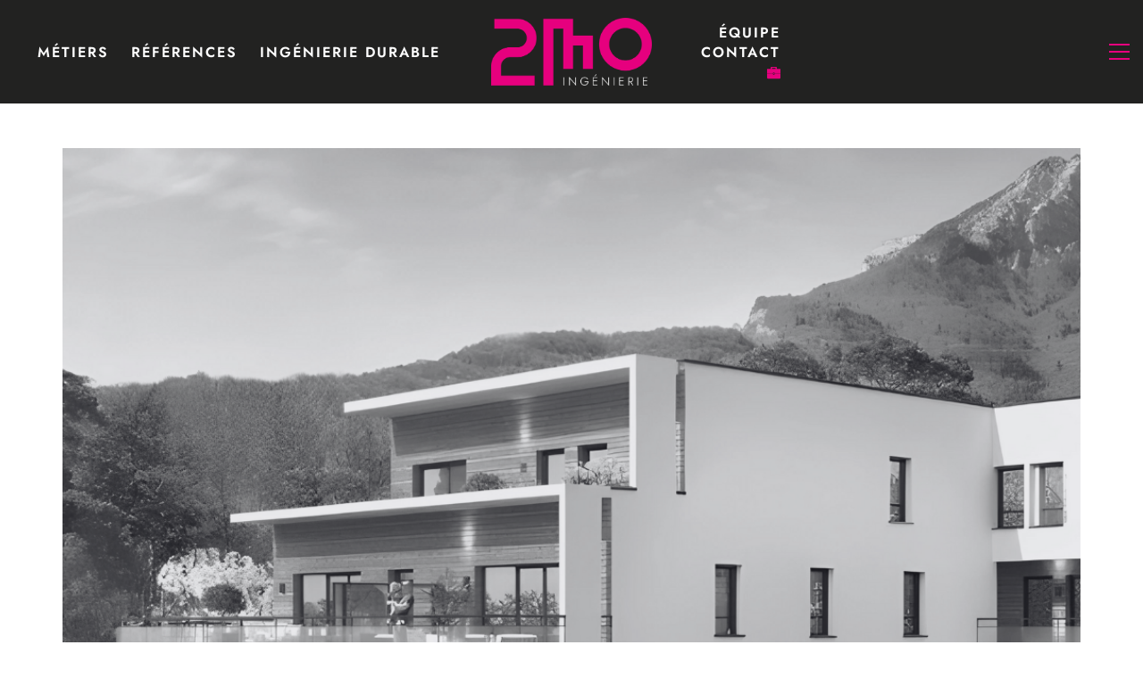

--- FILE ---
content_type: text/html; charset=UTF-8
request_url: https://2mo.tech/panoramik/
body_size: 10260
content:
<!DOCTYPE html><html class="no-js" lang="fr-FR" prefix="og: https://ogp.me/ns#"><head><meta http-equiv="Content-Type" content="text/html; charset=UTF-8"><meta name="viewport" content="width=device-width, initial-scale=1.0"><link rel="apple-touch-icon" sizes="180x180" href="/favicons/apple-touch-icon.png?v=2"><link rel="icon" type="image/png" sizes="32x32" href="/favicons/favicon-32x32.png?v=2"><link rel="icon" type="image/png" sizes="16x16" href="/favicons/favicon-16x16.png?v=2"><link rel="manifest" href="/favicons/site.webmanifest?v=2"><link rel="mask-icon" href="/favicons/safari-pinned-tab.svg?v=2" color="#222221"><link rel="shortcut icon" href="/favicons/favicon.ico?v=2"><meta name="msapplication-TileColor" content="#222221"><meta name="msapplication-TileImage" content="/favicons/mstile-144x144.png?v=2"><meta name="msapplication-config" content="/favicons/browserconfig.xml?v=2"><meta name="theme-color" content="#ffffff"><link rel="preload" href="https://2mo.tech/wp-content/uploads/2022/04/Jost-SemiBold.woff2" as="font" type="font/woff2" crossorigin><link rel="preload" href="https://2mo.tech/wp-content/uploads/2022/04/Jost-SemiBold.woff" as="font" type="font/woff" crossorigin><link rel="preload" href="https://2mo.tech/wp-content/uploads/2022/04/Jost-SemiBold.ttf" as="font" type="font/ttf" crossorigin><link rel="preload" href="https://2mo.tech/wp-content/uploads/2022/04/Jost-SemiBold.svg" as="font" type="image/svg+xml" crossorigin><link rel="preload" href="https://2mo.tech/wp-content/uploads/2022/04/Jost-SemiBold.eot" as="font" type="application/vnd.ms-fontobject" crossorigin><link rel="preload" href="https://2mo.tech/wp-content/uploads/2022/04/Jost-Light.woff2" as="font" type="font/woff2" crossorigin><link rel="preload" href="https://2mo.tech/wp-content/uploads/2022/04/Jost-Light.woff" as="font" type="font/woff" crossorigin><link rel="preload" href="https://2mo.tech/wp-content/uploads/2022/04/Jost-Light.ttf" as="font" type="font/ttf" crossorigin><link rel="preload" href="https://2mo.tech/wp-content/uploads/2022/04/Jost-Light.svg" as="font" type="image/svg+xml" crossorigin><link rel="preload" href="https://2mo.tech/wp-content/uploads/2022/04/Jost-Light.eot" as="font" type="application/vnd.ms-fontobject" crossorigin><link rel="preload" href="https://2mo.tech/wp-content/uploads/2022/04/Righteous-Regular.woff2" as="font" type="font/woff2" crossorigin><link rel="preload" href="https://2mo.tech/wp-content/uploads/2022/04/Righteous-Regular.woff" as="font" type="font/woff" crossorigin><link rel="preload" href="https://2mo.tech/wp-content/uploads/2022/04/Righteous-Regular.ttf" as="font" type="font/ttf" crossorigin><link rel="preload" href="https://2mo.tech/wp-content/uploads/2022/04/Righteous-Regular-1.svg" as="font" type="image/svg+xml" crossorigin><link rel="preload" href="https://2mo.tech/wp-content/uploads/2022/04/Righteous-Regular.eot" as="font" type="application/vnd.ms-fontobject" crossorigin><link media="all" href="https://2mo.tech/wp-content/cache/autoptimize/css/autoptimize_bf562ed75f4882bcb24ea66123eca09d.css" rel="stylesheet"><title>PANORAMIK - SEYSSINS - 2MO ingénierie</title><meta name="description" content="Construction de 40 logements collectifs à Seyssins (chaufferie collective bois, VMC hygroréglable B inversée, logement connecté)."/><meta name="robots" content="follow, index, max-snippet:-1, max-video-preview:-1, max-image-preview:large"/><link rel="canonical" href="https://2mo.tech/panoramik/" /><meta property="og:locale" content="fr_FR" /><meta property="og:type" content="article" /><meta property="og:title" content="PANORAMIK - SEYSSINS - 2MO ingénierie" /><meta property="og:description" content="Construction de 40 logements collectifs à Seyssins (chaufferie collective bois, VMC hygroréglable B inversée, logement connecté)." /><meta property="og:url" content="https://2mo.tech/panoramik/" /><meta property="og:site_name" content="2MO ingénierie" /><meta property="article:section" content="logements collectifs" /><meta property="og:updated_time" content="2025-07-28T10:16:19+02:00" /><meta property="og:image" content="https://2mo.tech/wp-content/uploads/2022/06/SEYSSINS.png" /><meta property="og:image:secure_url" content="https://2mo.tech/wp-content/uploads/2022/06/SEYSSINS.png" /><meta property="og:image:width" content="1080" /><meta property="og:image:height" content="1080" /><meta property="og:image:alt" content="PANORAMIK &#8211; SEYSSINS" /><meta property="og:image:type" content="image/png" /><meta property="article:published_time" content="2022-06-26T23:03:16+02:00" /><meta property="article:modified_time" content="2025-07-28T10:16:19+02:00" /><meta name="twitter:card" content="summary_large_image" /><meta name="twitter:title" content="PANORAMIK - SEYSSINS - 2MO ingénierie" /><meta name="twitter:description" content="Construction de 40 logements collectifs à Seyssins (chaufferie collective bois, VMC hygroréglable B inversée, logement connecté)." /><meta name="twitter:image" content="https://2mo.tech/wp-content/uploads/2022/06/SEYSSINS.png" /><meta name="twitter:label1" content="Écrit par" /><meta name="twitter:data1" content="Yann Mounier" /><meta name="twitter:label2" content="Temps de lecture" /><meta name="twitter:data2" content="Moins d’une minute" /> <script type="application/ld+json" class="rank-math-schema">{"@context":"https://schema.org","@graph":[{"@type":["HomeAndConstructionBusiness","Organization"],"@id":"https://2mo.tech/#organization","name":"2MO ing\u00e9nierie","url":"https://2mo.tech","sameAs":["https://www.linkedin.com/company/2mo-ingnierie","https://www.linkedin.com/company/77074338/"],"logo":{"@type":"ImageObject","@id":"https://2mo.tech/#logo","url":"https://2mo.tech/wp-content/uploads/2022/04/2MO-share.jpg","contentUrl":"https://2mo.tech/wp-content/uploads/2022/04/2MO-share.jpg","caption":"2MO ing\u00e9nierie","inLanguage":"fr-FR","width":"2000","height":"1334"},"openingHours":["Monday,Tuesday,Wednesday,Thursday,Friday,Saturday,Sunday 09:00-17:00"],"image":{"@id":"https://2mo.tech/#logo"}},{"@type":"WebSite","@id":"https://2mo.tech/#website","url":"https://2mo.tech","name":"2MO ing\u00e9nierie","alternateName":"2MO","publisher":{"@id":"https://2mo.tech/#organization"},"inLanguage":"fr-FR"},{"@type":"ImageObject","@id":"https://2mo.tech/wp-content/uploads/2022/06/SEYSSINS.png","url":"https://2mo.tech/wp-content/uploads/2022/06/SEYSSINS.png","width":"1080","height":"1080","inLanguage":"fr-FR"},{"@type":"BreadcrumbList","@id":"https://2mo.tech/panoramik/#breadcrumb","itemListElement":[{"@type":"ListItem","position":"1","item":{"@id":"https://2mo.tech","name":"Accueil"}},{"@type":"ListItem","position":"2","item":{"@id":"https://2mo.tech/panoramik/","name":"PANORAMIK &#8211; SEYSSINS"}}]},{"@type":"WebPage","@id":"https://2mo.tech/panoramik/#webpage","url":"https://2mo.tech/panoramik/","name":"PANORAMIK - SEYSSINS - 2MO ing\u00e9nierie","datePublished":"2022-06-26T23:03:16+02:00","dateModified":"2025-07-28T10:16:19+02:00","isPartOf":{"@id":"https://2mo.tech/#website"},"primaryImageOfPage":{"@id":"https://2mo.tech/wp-content/uploads/2022/06/SEYSSINS.png"},"inLanguage":"fr-FR","breadcrumb":{"@id":"https://2mo.tech/panoramik/#breadcrumb"}},{"@type":"Person","@id":"https://2mo.tech/panoramik/#author","name":"Yann Mounier","image":{"@type":"ImageObject","@id":"https://secure.gravatar.com/avatar/afb083f861cb0e33c53c6fe29bac84a6e22d5de84e3f07755d9cfb8513331023?s=96&amp;d=mm&amp;r=g","url":"https://secure.gravatar.com/avatar/afb083f861cb0e33c53c6fe29bac84a6e22d5de84e3f07755d9cfb8513331023?s=96&amp;d=mm&amp;r=g","caption":"Yann Mounier","inLanguage":"fr-FR"},"worksFor":{"@id":"https://2mo.tech/#organization"}},{"@type":"BlogPosting","headline":"PANORAMIK - SEYSSINS - 2MO ing\u00e9nierie","datePublished":"2022-06-26T23:03:16+02:00","dateModified":"2025-07-28T10:16:19+02:00","author":{"@id":"https://2mo.tech/panoramik/#author","name":"Yann Mounier"},"publisher":{"@id":"https://2mo.tech/#organization"},"description":"Construction de 40 logements collectifs \u00e0 Seyssins (chaufferie collective bois, VMC hygror\u00e9glable B invers\u00e9e, logement connect\u00e9).","name":"PANORAMIK - SEYSSINS - 2MO ing\u00e9nierie","@id":"https://2mo.tech/panoramik/#richSnippet","isPartOf":{"@id":"https://2mo.tech/panoramik/#webpage"},"image":{"@id":"https://2mo.tech/wp-content/uploads/2022/06/SEYSSINS.png"},"inLanguage":"fr-FR","mainEntityOfPage":{"@id":"https://2mo.tech/panoramik/#webpage"}}]}</script> <link rel="alternate" type="application/rss+xml" title="2MO ingénierie &raquo; Flux" href="https://2mo.tech/feed/" /><link rel="alternate" type="application/rss+xml" title="2MO ingénierie &raquo; Flux des commentaires" href="https://2mo.tech/comments/feed/" /><link rel="alternate" title="oEmbed (JSON)" type="application/json+oembed" href="https://2mo.tech/wp-json/oembed/1.0/embed?url=https%3A%2F%2F2mo.tech%2Fpanoramik%2F" /><link rel="alternate" title="oEmbed (XML)" type="text/xml+oembed" href="https://2mo.tech/wp-json/oembed/1.0/embed?url=https%3A%2F%2F2mo.tech%2Fpanoramik%2F&#038;format=xml" /><style id='wp-img-auto-sizes-contain-inline-css'>img:is([sizes=auto i],[sizes^="auto," i]){contain-intrinsic-size:3000px 1500px}</style><style id='classic-theme-styles-inline-css'>/*! This file is auto-generated */
.wp-block-button__link{color:#fff;background-color:#32373c;border-radius:9999px;box-shadow:none;text-decoration:none;padding:calc(.667em + 2px) calc(1.333em + 2px);font-size:1.125em}.wp-block-file__button{background:#32373c;color:#fff;text-decoration:none}</style> <script type="text/javascript">var ajaxurl = ajaxurl || 'https://2mo.tech/wp-admin/admin-ajax.php';</script> <style data-font-appearance-settings>h1,.h1,.section-title h1{font-size:38px;line-height:40px;letter-spacing:1px;text-transform:uppercase}@media screen and (max-width:768px){h1,.h1,.section-title h1{font-size:35px}}h2,.h2,.single-post .post-comments--section-title h2,.section-title h2{font-size:28px;line-height:32px;letter-spacing:1px}@media screen and (max-width:768px){h2,.h2,.single-post .post-comments--section-title h2,.section-title h2{font-size:25px}}@media screen and (max-width:992px){h2,.h2,.single-post .post-comments--section-title h2,.section-title h2{text-transform:uppercase}}h3,.h3,.section-title h3{font-size:20px;line-height:25px;letter-spacing:1px}p,.section-title p{font-size:17px;line-height:22px;letter-spacing:1px}.main-header.menu-type-standard-menu .standard-menu-container div.menu>ul>li>a,.main-header.menu-type-standard-menu .standard-menu-container ul.menu>li>a{font-size:40px;line-height:40px;letter-spacing:2px;text-transform:uppercase}.main-header.menu-type-standard-menu .standard-menu-container div.menu>ul ul li a,.main-header.menu-type-standard-menu .standard-menu-container ul.menu ul li a{letter-spacing:2px}.mobile-menu-wrapper .mobile-menu-container div.menu>ul>li>a,.mobile-menu-wrapper .mobile-menu-container ul.menu>li>a,.mobile-menu-wrapper .mobile-menu-container .cart-icon-link-mobile-container a,.mobile-menu-wrapper .mobile-menu-container .search-form input{letter-spacing:1px}.mobile-menu-wrapper .mobile-menu-container div.menu>ul>li ul>li>a,.mobile-menu-wrapper .mobile-menu-container ul.menu>li ul>li>a{letter-spacing:1px}</style><style data-hosted-font>@font-face{font-family:"Jost";font-style:normal;font-weight:600;font-display:swap;src:url('https://2mo.tech/wp-content/uploads/2022/04/Jost-SemiBold.woff2') format('woff2'),url('https://2mo.tech/wp-content/uploads/2022/04/Jost-SemiBold.woff') format('woff'),url('https://2mo.tech/wp-content/uploads/2022/04/Jost-SemiBold.ttf') format('truetype'),url('https://2mo.tech/wp-content/uploads/2022/04/Jost-SemiBold.svg') format('svg'),url('https://2mo.tech/wp-content/uploads/2022/04/Jost-SemiBold.eot') format('embedded-opentype')}@font-face{font-family:"Jost";font-style:normal;font-weight:300;font-display:swap;src:url('https://2mo.tech/wp-content/uploads/2022/04/Jost-Light.woff2') format('woff2'),url('https://2mo.tech/wp-content/uploads/2022/04/Jost-Light.woff') format('woff'),url('https://2mo.tech/wp-content/uploads/2022/04/Jost-Light.ttf') format('truetype'),url('https://2mo.tech/wp-content/uploads/2022/04/Jost-Light.svg') format('svg'),url('https://2mo.tech/wp-content/uploads/2022/04/Jost-Light.eot') format('embedded-opentype')}</style><style data-hosted-font>@font-face{font-family:"Righteous";font-style:normal;font-weight:400;font-display:swap;src:url('https://2mo.tech/wp-content/uploads/2022/04/Righteous-Regular.woff2') format('woff2'),url('https://2mo.tech/wp-content/uploads/2022/04/Righteous-Regular.woff') format('woff'),url('https://2mo.tech/wp-content/uploads/2022/04/Righteous-Regular.ttf') format('truetype'),url('https://2mo.tech/wp-content/uploads/2022/04/Righteous-Regular-1.svg') format('svg'),url('https://2mo.tech/wp-content/uploads/2022/04/Righteous-Regular.eot') format('embedded-opentype')}</style><style data-base-selectors>p,.section-title p{font-family:"Jost";font-style:normal;font-weight:300}</style><style data-custom-selectors>h1,.h1,.section-title h1,h2,.h2,.single-post .post-comments--section-title h2,.section-title h2,h3,.h3,.section-title h3,h4,.h4,.section-title h4,h5,.h5,h6,.h6{letter-spacing:2px}h3{font-family:"Jost";font-style:normal;font-weight:300}#footer{font-family:"Jost";font-style:normal;font-weight:300;letter-spacing:2px}</style><style data-base-selectors>h1,.h1,.section-title h1,h2,.h2,.single-post .post-comments--section-title h2,.section-title h2,h3,.h3,.section-title h3,h4,.h4,.section-title h4,h5,.h5,h6,.h6{font-family:"Righteous";font-style:normal;font-weight:400}</style><script type="text/javascript" src="https://2mo.tech/wp-includes/js/jquery/jquery.min.js?ver=3.7.1" id="jquery-core-js"></script> <script type="text/javascript" src="https://2mo.tech/wp-includes/js/jquery/jquery-migrate.min.js?ver=3.4.1" id="jquery-migrate-js"></script> <script></script><link rel="https://api.w.org/" href="https://2mo.tech/wp-json/" /><link rel="alternate" title="JSON" type="application/json" href="https://2mo.tech/wp-json/wp/v2/posts/1179" /><link rel="EditURI" type="application/rsd+xml" title="RSD" href="https://2mo.tech/xmlrpc.php?rsd" /><link rel='shortlink' href='https://2mo.tech/?p=1179' /><meta name="theme-color" content="#e6007e"><link rel="shortcut icon" href="https://2mo.tech/wp-content/uploads/2022/04/2Mo-cropped-logo-rose.png"> <script>var mobile_menu_breakpoint = 1000;</script><style data-appended-custom-css="true">@media screen and (min-width:1001px){.mobile-menu-wrapper,.mobile-menu-overlay,.header-block__item--mobile-menu-toggle{display:none}}</style><style data-appended-custom-css="true">@media screen and (max-width:1000px){.header-block__item--standard-menu-container{display:none}}</style><meta name="generator" content="Powered by WPBakery Page Builder - drag and drop page builder for WordPress."/><style id="wp-custom-css">.vc_flexbox_container_item,.vc_flexbox_container_item-inner,.wpb_wrapper{height:auto !important}li{font-family:Jost;font-size:17px;font-weight:300;letter-spacing:1px}@media only screen and (max-width:1200px){.logo-mobile{margin-left:30%;margin-right:30%}}@media only screen and (min-width:1200px){.logo-mobile{margin-left:20px;margin-right:20px}}.logo-marge{margin-left:30%;margin-right:30%}.post-meta.category{font-family:Jost;font size:20px !important;text-transform:uppercase;font-weight:600;letter-spacing:1px}.vc_grid-filter-item{font-family:Jost;font size:20px !important;text-transform:uppercase;font-weight:600;letter-spacing:1px}.vc_grid-filter-item.vc_active{background-color:#222221 !important}.vc_grid-filter.vc_grid-filter-color-grey>.vc_grid-filter-item.vc_active>span{color:#fff !important}#footer{margin-top:50px}a[href^=tel]{color:inherit !important;text-decoration:none !important}#menu-2mo-mobile{font-family:Jost !important;font-weight:700}.copyrights.site-info p{margin-bottom:8px !important}#footer{padding-top:10px;padding-bottom:10px}.site-footer.footer-bottom-horizontal .footer-bottom-content .footer-content-right{vertical-align:bottom}.tp-leftarrow:before,.tp-rightarrow:before{color:#e6007e !important}.vc_images_carousel .vc_carousel-control .icon-next{font-size:60px !important;text-shadow:rgba(0,0,0,.0) 0px 1px 2px}.vc_images_carousel .vc_carousel-control .icon-prev{font-size:60px !important;text-shadow:rgba(0,0,0,.0) 0px 1px 2px}.vc_slide .vc_item{display:flex !important;align-items:center !important}@media only screen and (min-width:1200px){.logos-ref img{padding-left:50px !important;padding-right:50px !important}}.vc_single_image-wrapper.vc_box_border_circle{background-color:#e6007e !important}.righteous{font-family:Righteous !important}.baseline{font-family:Righteous !important;font-size:2.5em}.baseline{background-image:linear-gradient(#e6007e,#e6007e),linear-gradient(#e6007e,#e6007e),linear-gradient(#e6007e,#e6007e),linear-gradient(#e6007e,#e6007e),linear-gradient(transparent,transparent);background-repeat:no-repeat;background-size:4px 60px,60px 4px,4px 60px,60px 4px,calc(100% - 8px) calc(100% - 8px);background-position:left top,left top,right bottom,right bottom,4px 4px;height:100%;width:90%;padding:20px !important;margin-left:0}h2{font-weight:300}.standard-menu-container.menu-skin-main ul.menu>li>a{color:#fff}strong{font-weight:900}h1{font-weight:800}h2,h3,h4{color:#222221 !important}.sub-menu{background-color:rgba(34,34,33,.9) !important;padding-bottom:30px !important}.menu-trait{border-top:1px solid #fff;padding-top:10px !important}@media only screen and (max-width:1200px){.mobile-menu-close-link{left:85% !important;top:20px !important}}a:after{display:none !important}.standard-menu-container.menu-skin-main ul.menu>li>a:hover{color:#e6007e !important}.sub-menu .menu-item a:hover{color:#e6007e !important}.menu-item{font-family:Jost;letter-spacing:2px}.ligne{text-decoration-line:underline;text-decoration-color:#e6007e;text-decoration-thickness:5px;text-underline-offset:10px;font-family:Jost !important}.cadre{border-style:solid;text-decoration-line:underline;text-decoration-color:#e6007e;text-decoration-thickness:5px;text-underline-offset:10px}@media only screen and (min-width:1000px){.vertical-line{border-left:2px solid #fff}}</style><noscript><style>.wpb_animate_when_almost_visible{opacity:1}</style></noscript></head><body class="wp-singular post-template-default single single-post postid-1179 single-format-standard wp-theme-2MO wp-child-theme-2MO-child wpb-js-composer js-comp-ver-8.7.2 vc_responsive"><div class="mobile-menu-wrapper mobile-menu-fullscreen"><div class="mobile-menu-container"><ul id="menu-2mo-mobile" class="menu"><li id="menu-item-84" class="menu-item menu-item-type-post_type menu-item-object-page menu-item-home menu-item-84"><a href="https://2mo.tech/">ACCUEIL</a></li><li id="menu-item-86" class="menu-item menu-item-type-post_type menu-item-object-page menu-item-86"><a href="https://2mo.tech/equipe-2mo-ingenierie-etude-fluides-et-thermiques-economie-construction/">ÉQUIPE</a></li><li id="menu-item-87" class="menu-item menu-item-type-post_type menu-item-object-page menu-item-87"><a href="https://2mo.tech/metiers-2mo-ingenierie-etude-fluides-et-thermiques-economie-construction/">MÉTIERS</a></li><li id="menu-item-89" class="menu-item menu-item-type-post_type menu-item-object-page menu-item-89"><a href="https://2mo.tech/references-2mo-ingenierie-etude-fluides-et-thermiques-economie-construction/">RÉFÉRENCES</a></li><li id="menu-item-85" class="menu-item menu-item-type-post_type menu-item-object-page menu-item-85"><a href="https://2mo.tech/contact-2mo-ingenierie-etude-fluides-et-thermiques-economie-construction/">CONTACT</a></li><li id="menu-item-1079" class="menu-item menu-item-type-custom menu-item-object-custom menu-item-1079"><a href="https://www.linkedin.com/company/2mo-ing%C3%A9nierie/jobs/">NOUS REJOINDRE</a></li></ul> <a href="#" class="mobile-menu-close-link toggle-bars exit menu-skin-light" role="button" aria-label="Close"> <span class="toggle-bars__column"> <span class="toggle-bars__bar-lines"> <span class="toggle-bars__bar-line toggle-bars__bar-line--top"></span> <span class="toggle-bars__bar-line toggle-bars__bar-line--middle"></span> <span class="toggle-bars__bar-line toggle-bars__bar-line--bottom"></span> </span> </span> </a></div></div><div class="mobile-menu-overlay"></div><div class="wrapper" id="main-wrapper"><style data-appended-custom-css="true">.header-block,.site-header--static-header-type{padding-top:20px}</style><style data-appended-custom-css="true">.header-block,.site-header--static-header-type{padding-bottom:20px}</style><style data-appended-custom-css="true">.header-block,.site-header--static-header-type{background-color:#222221}</style><style data-appended-custom-css="true">.header-block{margin-bottom:50px}</style><header class="site-header main-header menu-type-custom-header fullwidth-header is-sticky"><div class="header-block"><div class="header-block__row-container container"><div class="header-block__row header-block__row--main"><div class="header-block__column header-block--content-left header-block--align-center"><div class="header-block__items-row"><div class="header-block__item header-block__item--type-menu-3 header-block__item--standard-menu-container header-block__item--hide-on-mobile"><div class="standard-menu-container menu-skin-main"><nav class="nav-container-3"><ul id="menu-2mo-gauche" class="menu"><li id="menu-item-20" class="menu-item menu-item-type-post_type menu-item-object-page menu-item-has-children menu-item-20"><a href="https://2mo.tech/metiers-2mo-ingenierie-etude-fluides-et-thermiques-economie-construction/"><span><strong>MÉTIERS</strong></span></a><ul class="sub-menu"><li id="menu-item-128" class="menu-trait menu-item menu-item-type-post_type menu-item-object-page menu-item-128"><a href="https://2mo.tech/metiers-2mo-ingenierie-etude-fluides-et-thermiques-economie-construction/fluides-2mo-ingenierie-etude-fluides-et-thermiques-economie-construction/"><span><strong>fluides</strong></span></a></li><li id="menu-item-137" class="menu-item menu-item-type-post_type menu-item-object-page menu-item-137"><a href="https://2mo.tech/metiers-2mo-ingenierie-etude-fluides-et-thermiques-economie-construction/cvc-plomberie-2mo-ingenierie-etude-fluides-et-thermiques-economie-construction/"><span>CVC plomberie</span></a></li><li id="menu-item-136" class="menu-item menu-item-type-post_type menu-item-object-page menu-item-136"><a href="https://2mo.tech/metiers-2mo-ingenierie-etude-fluides-et-thermiques-economie-construction/electricite-2mo-ingenierie-etude-fluides-et-thermiques-economie-construction/"><span>électricité</span></a></li><li id="menu-item-135" class="menu-item menu-item-type-post_type menu-item-object-page menu-item-135"><a href="https://2mo.tech/metiers-2mo-ingenierie-etude-fluides-et-thermiques-economie-construction/securite-incendie-2mo-ingenierie-etude-fluides-et-thermiques-economie-construction/"><span>sécurité incendie</span></a></li><li id="menu-item-127" class="menu-trait menu-item menu-item-type-post_type menu-item-object-page menu-item-127"><a href="https://2mo.tech/metiers-2mo-ingenierie-etude-fluides-et-thermiques-economie-construction/economie-2mo-ingenierie-etude-fluides-et-thermiques-economie-construction/"><span><strong>économie</strong></span></a></li><li id="menu-item-126" class="menu-trait menu-item menu-item-type-post_type menu-item-object-page menu-item-126"><a href="https://2mo.tech/metiers-2mo-ingenierie-etude-fluides-et-thermiques-economie-construction/environnement-2mo-ingenierie-etude-fluides-et-thermiques-economie-construction/"><span><strong>environnement</strong></span></a></li><li id="menu-item-160" class="menu-item menu-item-type-post_type menu-item-object-page menu-item-160"><a href="https://2mo.tech/metiers-2mo-ingenierie-etude-fluides-et-thermiques-economie-construction/carbone-2mo-ingenierie-etude-fluides-et-thermiques-economie-construction/"><span>carbone</span></a></li><li id="menu-item-159" class="menu-item menu-item-type-post_type menu-item-object-page menu-item-159"><a href="https://2mo.tech/metiers-2mo-ingenierie-etude-fluides-et-thermiques-economie-construction/eco-energie-2mo-ingenierie-etude-fluides-et-thermiques-economie-construction/"><span>éco énergie tertiaire</span></a></li></ul></li><li id="menu-item-1097" class="menu-item menu-item-type-post_type menu-item-object-page menu-item-has-children menu-item-1097"><a href="https://2mo.tech/references-2mo-ingenierie-etude-fluides-et-thermiques-economie-construction/"><span><strong>RÉFÉRENCES</strong></span></a><ul class="sub-menu"><li id="menu-item-1098" class="menu-trait menu-item menu-item-type-post_type menu-item-object-page menu-item-1098"><a href="https://2mo.tech/references-2mo-ingenierie-etude-fluides-et-thermiques-economie-construction/residentiel-2mo-ingenierie-etude-fluides-et-thermiques-economie-construction/"><span><strong>résidentiel</strong></span></a></li><li id="menu-item-1101" class="menu-trait menu-item menu-item-type-post_type menu-item-object-page menu-item-1101"><a href="https://2mo.tech/references-2mo-ingenierie-etude-fluides-et-thermiques-economie-construction/tertiaire-2mo-ingenierie-etude-fluides-et-thermiques-economie-construction/"><span><strong>tertiaire</strong></span></a></li><li id="menu-item-1100" class="menu-trait menu-item menu-item-type-post_type menu-item-object-page menu-item-1100"><a href="https://2mo.tech/references-2mo-ingenierie-etude-fluides-et-thermiques-economie-construction/equipements-2mo-ingenierie-etude-fluides-et-thermiques-economie-construction/"><span><strong>équipements</strong></span></a></li></ul></li><li id="menu-item-3115" class="menu-item menu-item-type-post_type menu-item-object-page menu-item-3115"><a href="https://2mo.tech/ingenierie-durable-notre-contribution-rse/"><span><strong>INGÉNIERIE DURABLE</strong></span></a></li></ul></nav></div></div><div class="header-block__item header-block__item--type-menu-3 header-block__item--mobile-menu-toggle header-block__item--hide-on-mobile"><a href="#" class="toggle-bars menu-skin-main" aria-label="Toggle navigation" role="button" data-action="mobile-menu"> <span class="toggle-bars__column"> <span class="toggle-bars__bar-lines"> <span class="toggle-bars__bar-line toggle-bars__bar-line--top"></span> <span class="toggle-bars__bar-line toggle-bars__bar-line--middle"></span> <span class="toggle-bars__bar-line toggle-bars__bar-line--bottom"></span> </span> </span> </a></div></div></div><div class="header-block__column header-block__logo header-block--auto-grow"><style data-appended-custom-css="true">.logo-image{width:180px;height:76px}</style><style data-appended-custom-css="true">@media screen and (max-width:1000px){.logo-image{width:120px;height:51px}}</style><a href="https://2mo.tech" class="header-logo logo-image" aria-label="Go to homepage"> <img src="https://2mo.tech/wp-content/uploads/2022/04/2MO-ingenierie-logo.png" class="main-logo" width="180" height="76" alt="2MO ingénierie"/> </a></div><div class="header-block__column header-block--content-right header-block--align-center"><div class="header-block__items-row"><div class="header-block__item header-block__item--type-menu-4 header-block__item--standard-menu-container header-block__item--hide-on-mobile"><div class="standard-menu-container menu-skin-main"><nav class="nav-container-4"><ul id="menu-2mo-droite" class="menu"><li id="menu-item-1102" class="menu-item menu-item-type-post_type menu-item-object-page menu-item-has-children menu-item-1102"><a href="https://2mo.tech/equipe-2mo-ingenierie-etude-fluides-et-thermiques-economie-construction/"><span><strong>ÉQUIPE</strong></span></a><ul class="sub-menu"><li id="menu-item-1110" class="menu-trait menu-item menu-item-type-post_type menu-item-object-page menu-item-1110"><a href="https://2mo.tech/equipe-2mo-ingenierie-etude-fluides-et-thermiques-economie-construction/presentation-2mo-ingenierie-etude-fluides-et-thermiques-economie-construction/"><span><strong>présentation</strong></span></a></li><li id="menu-item-1111" class="menu-trait menu-item menu-item-type-post_type menu-item-object-page menu-item-1111"><a href="https://2mo.tech/equipe-2mo-ingenierie-etude-fluides-et-thermiques-economie-construction/competences-et-qualifications-2mo-ingenierie-etude-fluides-et-thermiques-economie-construction/"><span><strong>compétences et qualifications</strong></span></a></li><li id="menu-item-1113" class="menu-trait menu-item menu-item-type-post_type menu-item-object-page menu-item-1113"><a href="https://2mo.tech/equipe-2mo-ingenierie-etude-fluides-et-thermiques-economie-construction/engagement-2mo-ingenierie-etude-fluides-et-thermiques-economie-construction/"><span><strong>outils &#038; méthodologie</strong></span></a></li></ul></li><li id="menu-item-163" class="menu-item menu-item-type-post_type menu-item-object-page menu-item-163"><a href="https://2mo.tech/contact-2mo-ingenierie-etude-fluides-et-thermiques-economie-construction/"><span><strong>CONTACT</strong></span></a></li><li id="menu-item-1025" class="menu-item menu-item-type-custom menu-item-object-custom menu-item-1025"><a target="_blank" href="https://www.linkedin.com/company/2mo-ing%C3%A9nierie/jobs/"><span><img src="/wp-content/uploads/2022/06/menu-picto-job-2.png" alt="Jobs" width="15" height="15"></span></a></li></ul></nav></div></div><div class="header-block__item header-block__item--type-menu-4 header-block__item--mobile-menu-toggle header-block__item--hide-on-mobile"><a href="#" class="toggle-bars menu-skin-main" aria-label="Toggle navigation" role="button" data-action="mobile-menu"> <span class="toggle-bars__column"> <span class="toggle-bars__bar-lines"> <span class="toggle-bars__bar-line toggle-bars__bar-line--top"></span> <span class="toggle-bars__bar-line toggle-bars__bar-line--middle"></span> <span class="toggle-bars__bar-line toggle-bars__bar-line--bottom"></span> </span> </span> </a></div><div class="header-block__item header-block__item--type-open-standard-menu header-block__item--hide-on-desktop header-block__item--hide-on-tablet"><div class="standard-toggle-menu standard-toggle-menu--position-left" data-toggle-effect="slide-top" data-stagger-direction="right" data-toggle-id=""><div class="standard-toggle-menu--col standard-toggle-menu--menu standard-menu-container dropdown-caret menu-skin-main"><nav class="nav-container-5"><ul id="menu-2mo-mobile-1" class="menu"><li class="menu-item menu-item-type-post_type menu-item-object-page menu-item-home menu-item-84"><a href="https://2mo.tech/"><span>ACCUEIL</span></a></li><li class="menu-item menu-item-type-post_type menu-item-object-page menu-item-86"><a href="https://2mo.tech/equipe-2mo-ingenierie-etude-fluides-et-thermiques-economie-construction/"><span>ÉQUIPE</span></a></li><li class="menu-item menu-item-type-post_type menu-item-object-page menu-item-87"><a href="https://2mo.tech/metiers-2mo-ingenierie-etude-fluides-et-thermiques-economie-construction/"><span>MÉTIERS</span></a></li><li class="menu-item menu-item-type-post_type menu-item-object-page menu-item-89"><a href="https://2mo.tech/references-2mo-ingenierie-etude-fluides-et-thermiques-economie-construction/"><span>RÉFÉRENCES</span></a></li><li class="menu-item menu-item-type-post_type menu-item-object-page menu-item-85"><a href="https://2mo.tech/contact-2mo-ingenierie-etude-fluides-et-thermiques-economie-construction/"><span>CONTACT</span></a></li><li class="menu-item menu-item-type-custom menu-item-object-custom menu-item-1079"><a href="https://www.linkedin.com/company/2mo-ing%C3%A9nierie/jobs/"><span>NOUS REJOINDRE</span></a></li></ul></nav></div><div class="standard-toggle-menu--col standard-toggle-menu--button"><a href="#" class="toggle-bars menu-skin-main" aria-label="Toggle navigation" role="button" data-action="standard-menu" data-toggle-id=""> <span class="toggle-bars__column"> <span class="toggle-bars__bar-lines"> <span class="toggle-bars__bar-line toggle-bars__bar-line--top"></span> <span class="toggle-bars__bar-line toggle-bars__bar-line--middle"></span> <span class="toggle-bars__bar-line toggle-bars__bar-line--bottom"></span> </span> </span> </a></div></div></div></div></div></div></div></div></header><div class="single-post"><div class="container"><div class="row"><div class="post-image"> <a href="https://2mo.tech/wp-content/uploads/2022/06/SEYSSINS.png" class="featured-image"> <span class="image-placeholder" style="padding-bottom:100.00000000%;background-color:#eeeeee"><img width="1080" height="1080" src="https://2mo.tech/wp-content/uploads/2022/06/SEYSSINS.png" class="attachment-original size-original img-3096 lazyloaded" loading="auto" decoding="async" fetchpriority="high" srcset="https://2mo.tech/wp-content/uploads/2022/06/SEYSSINS.png 1080w, https://2mo.tech/wp-content/uploads/2022/06/SEYSSINS-1000x1000.png 1000w, https://2mo.tech/wp-content/uploads/2022/06/SEYSSINS-768x768.png 768w, https://2mo.tech/wp-content/uploads/2022/06/SEYSSINS-468x468.png 468w, https://2mo.tech/wp-content/uploads/2022/06/SEYSSINS-806x806.png 806w, https://2mo.tech/wp-content/uploads/2022/06/SEYSSINS-558x558.png 558w, https://2mo.tech/wp-content/uploads/2022/06/SEYSSINS-655x655.png 655w, https://2mo.tech/wp-content/uploads/2022/06/SEYSSINS-266x266.png 266w, https://2mo.tech/wp-content/uploads/2022/06/SEYSSINS-220x220.png 220w, https://2mo.tech/wp-content/uploads/2022/06/SEYSSINS-600x600.png 600w" sizes="(max-width: 1080px) 100vw, 1080px" alt="" /></span> </a></div><article id="post-1179" class="post post-1179 type-post status-publish format-standard has-post-thumbnail hentry category-logements-collectifs"><section class="post--column post-body"><header class="entry-header"><h1 class="post-title entry-title">PANORAMIK &#8211; SEYSSINS</h1></header><section class="post-meta-only"><div class="post-meta category"> <i class="icon icon-basic-folder-multiple"></i> <a href="https://2mo.tech/category/residentiel/logements-collectifs/" rel="category tag">logements collectifs</a></div></section><section class="post-content post-formatting"><div class="wpb-content-wrapper"><div class="vc-row-container"><div class="vc_row wpb_row vc_row-fluid"><div class="wpb_column vc_column_container vc_col-sm-12"><div class="vc_column-inner"><div class="wpb_wrapper"><div class="wpb_text_column wpb_content_element post-formatting " ><div class="wpb_wrapper"><h1>CONSTRUCTION DE LOGEMENTS</h1></div></div></div></div></div></div></div><div class="vc-row-container"><div class="vc_row wpb_row vc_row-fluid"><div class="wpb_column vc_column_container vc_col-sm-12"><div class="vc_column-inner"><div class="wpb_wrapper"><div class="wpb_text_column wpb_content_element post-formatting " ><div class="wpb_wrapper"><p><strong>Construction de 40 logements collectifs à Seyssins dans 3 bâtiments de type R+2 (chaufferie collective bois, VMC hygroréglable B inversée, logement connecté)</strong></p></div></div></div></div></div></div></div><div class="vc-row-container"><div class="vc_row wpb_row vc_row-fluid"><div class="wpb_column vc_column_container vc_col-sm-12"><div class="vc_column-inner"><div class="wpb_wrapper"><div  class="wpb_single_image wpb_content_element vc_align_left wpb_content_element"><figure class="wpb_wrapper vc_figure"><div class="vc_single_image-wrapper   vc_box_border_grey"><img decoding="async" width="790" height="529" src="https://2mo.tech/wp-content/uploads/2022/06/Capture-decran-2023-03-14-172829.png" class="vc_single_image-img attachment-thumbnail" alt="" title="panoramik 1" srcset="https://2mo.tech/wp-content/uploads/2022/06/Capture-decran-2023-03-14-172829.png 790w, https://2mo.tech/wp-content/uploads/2022/06/Capture-decran-2023-03-14-172829-768x514.png 768w, https://2mo.tech/wp-content/uploads/2022/06/Capture-decran-2023-03-14-172829-558x374.png 558w, https://2mo.tech/wp-content/uploads/2022/06/Capture-decran-2023-03-14-172829-655x439.png 655w" sizes="(max-width: 790px) 100vw, 790px" /></div></figure></div></div></div></div></div></div><div class="vc-row-container"><div class="vc_row wpb_row vc_row-fluid"><div class="wpb_column vc_column_container vc_col-sm-6"><div class="vc_column-inner"><div class="wpb_wrapper"><div  class="wpb_single_image wpb_content_element vc_align_left wpb_content_element"><figure class="wpb_wrapper vc_figure"><div class="vc_single_image-wrapper   vc_box_border_grey"><img decoding="async" width="484" height="336" src="https://2mo.tech/wp-content/uploads/2022/06/Capture-decran-2023-03-15-162943.png" class="vc_single_image-img attachment-thumbnail" alt="" title="" /></div></figure></div></div></div></div><div class="wpb_column vc_column_container vc_col-sm-6"><div class="vc_column-inner"><div class="wpb_wrapper"><div  class="wpb_single_image wpb_content_element vc_align_left wpb_content_element"><figure class="wpb_wrapper vc_figure"><div class="vc_single_image-wrapper   vc_box_border_grey"><img decoding="async" width="497" height="337" src="https://2mo.tech/wp-content/uploads/2022/06/Capture-decran-2023-03-15-162955.png" class="vc_single_image-img attachment-thumbnail" alt="" title="" /></div></figure></div></div></div></div></div></div><div class="vc-row-container"><div class="vc_row wpb_row vc_row-fluid"><div class="wpb_column vc_column_container vc_col-sm-6"><div class="vc_column-inner"><div class="wpb_wrapper"><div class="wpb_text_column wpb_content_element post-formatting " ><div class="wpb_wrapper"><p><img loading="lazy" decoding="async" class="alignleft wp-image-55" src="https://2mo.tech/wp-content/uploads/2022/04/2Mo-cropped-logo-rose.png" alt="" width="14" height="14" srcset="https://2mo.tech/wp-content/uploads/2022/04/2Mo-cropped-logo-rose.png 512w, https://2mo.tech/wp-content/uploads/2022/04/2Mo-cropped-logo-rose-468x468.png 468w" sizes="auto, (max-width: 14px) 100vw, 14px" />Montant des travaux : 4 600 000 € HT</p><p><img loading="lazy" decoding="async" class="alignleft wp-image-55" src="https://2mo.tech/wp-content/uploads/2022/04/2Mo-cropped-logo-rose.png" alt="" width="14" height="14" srcset="https://2mo.tech/wp-content/uploads/2022/04/2Mo-cropped-logo-rose.png 512w, https://2mo.tech/wp-content/uploads/2022/04/2Mo-cropped-logo-rose-468x468.png 468w" sizes="auto, (max-width: 14px) 100vw, 14px" />Maître d’ouvrage: EDIFIM</p><p><img loading="lazy" decoding="async" class="alignleft wp-image-55" src="https://2mo.tech/wp-content/uploads/2022/04/2Mo-cropped-logo-rose.png" alt="" width="14" height="14" srcset="https://2mo.tech/wp-content/uploads/2022/04/2Mo-cropped-logo-rose.png 512w, https://2mo.tech/wp-content/uploads/2022/04/2Mo-cropped-logo-rose-468x468.png 468w" sizes="auto, (max-width: 14px) 100vw, 14px" />Architecte : MIKADO Architectes</p></div></div></div></div></div><div class="wpb_column vc_column_container vc_col-sm-6"><div class="vc_column-inner"><div class="wpb_wrapper"><div class="wpb_text_column wpb_content_element post-formatting " ><div class="wpb_wrapper"><p><img loading="lazy" decoding="async" class="alignleft wp-image-55" src="https://2mo.tech/wp-content/uploads/2022/04/2Mo-cropped-logo-rose.png" alt="" width="14" height="14" srcset="https://2mo.tech/wp-content/uploads/2022/04/2Mo-cropped-logo-rose.png 512w, https://2mo.tech/wp-content/uploads/2022/04/2Mo-cropped-logo-rose-468x468.png 468w" sizes="auto, (max-width: 14px) 100vw, 14px" />Mission de l’opération: PC,APD, DCE, ACT,, VISA</p><p><img loading="lazy" decoding="async" class="alignleft wp-image-55" src="https://2mo.tech/wp-content/uploads/2022/04/2Mo-cropped-logo-rose.png" alt="" width="14" height="14" srcset="https://2mo.tech/wp-content/uploads/2022/04/2Mo-cropped-logo-rose.png 512w, https://2mo.tech/wp-content/uploads/2022/04/2Mo-cropped-logo-rose-468x468.png 468w" sizes="auto, (max-width: 14px) 100vw, 14px" />Année de réalisation des travaux : 2022 &#8211; 2023</p><p><img loading="lazy" decoding="async" class="alignleft wp-image-55" src="https://2mo.tech/wp-content/uploads/2022/04/2Mo-cropped-logo-rose.png" alt="" width="14" height="14" srcset="https://2mo.tech/wp-content/uploads/2022/04/2Mo-cropped-logo-rose.png 512w, https://2mo.tech/wp-content/uploads/2022/04/2Mo-cropped-logo-rose-468x468.png 468w" sizes="auto, (max-width: 14px) 100vw, 14px" />Site occupé : non</p></div></div></div></div></div></div></div><div class="vc-row-container"><div class="vc_row wpb_row vc_row-fluid"><div class="wpb_column vc_column_container vc_col-sm-12"><div class="vc_column-inner"><div class="wpb_wrapper"><div class="vc_separator wpb_content_element vc_separator_align_center vc_sep_width_100 vc_sep_pos_align_center vc_separator_no_text vc_sep_color_grey wpb_content_element  wpb_content_element" ><span class="vc_sep_holder vc_sep_holder_l"><span class="vc_sep_line"></span></span><span class="vc_sep_holder vc_sep_holder_r"><span class="vc_sep_line"></span></span></div><div class="vc_empty_space"   style="height: 32px"><span class="vc_empty_space_inner"></span></div><div class="wpb_text_column wpb_content_element post-formatting " ><div class="wpb_wrapper"><h1 style="font-size: 12px; text-align: center;">ÉTUDES DES FLUIDES ET THERMIQUES / ÉCONOMIE DE LA CONSTRUCTION / ENVIRONNEMENT</h1></div></div></div></div></div></div></div></div></section></section><nav class="post-navigation"><div class="post-navigation__column"> <a href="https://2mo.tech/oree-du-lac/" class="adjacent-post-link adjacent-post-link--prev adjacent-post-link--has-icon adjacent-post-link--arrow-left"> <span class="adjacent-post-link__icon"> <i class="flaticon-arrow427"></i> </span> <span class="adjacent-post-link__text"> <span class="adjacent-post-link__text-secondary"> Article plus ancien </span> <span class="adjacent-post-link__text-primary"> L&rsquo;OREE DU LAC &#8211; SCIEZ </span> </span> </a></div><div class="post-navigation__column post-navigation__column--right"> <a href="https://2mo.tech/arboresens/" class="adjacent-post-link adjacent-post-link--next adjacent-post-link--has-icon adjacent-post-link--arrow-right"> <span class="adjacent-post-link__icon"> <i class="flaticon-arrow413"></i> </span> <span class="adjacent-post-link__text"> <span class="adjacent-post-link__text-secondary"> Article plus récent </span> <span class="adjacent-post-link__text-primary"> ARBORE’SENS &#8211; ST PRIEST </span> </span> </a></div></nav></article></div></div></div></div><footer id="footer" role="contentinfo" class="site-footer main-footer footer-bottom-horizontal"><div class="footer-bottom"><div class="container"><div class="footer-bottom-content"><div class="footer-content-left"><div class="copyrights site-info"><p><div class="vc-row-container"><div class="vc_row wpb_row vc_row-fluid vc_row-o-equal-height vc_row-o-content-bottom vc_row-flex"><div class="wpb_column vc_column_container vc_col-sm-3"><div class="vc_column-inner"><div class="wpb_wrapper"><div class="wpb_text_column wpb_content_element post-formatting " ><div class="wpb_wrapper"><p><img src="/wp-content/uploads/2022/04/2Mo-cropped-logo-blanc.png" alt="2Mo" width="50" height="50" /></p><p> </p><p><span style="color: #ffffff !important"><i class="fa-solid fa-square-phone"></i>  04 81 06 17 77</span></p><p><span style="color: #ffffff"><i class="fa-solid fa-square-envelope"></i>  contact@2mo.tech</span></p><p><span style="color: #ffffff"><i class="fa-brands fa-linkedin"></i> </i> 2MO ingénierie</span></p></div></div></div></div></div><div class="wpb_column vc_column_container vc_col-sm-3"><div class="vc_column-inner"><div class="wpb_wrapper"><div class="wpb_text_column wpb_content_element post-formatting " ><div class="wpb_wrapper"><p> lang: fr_FR</p><h3 style="text-align: center"><img class="wp-image-1370 aligncenter" src="https://2mo.tech/wp-content/uploads/2022/08/noun-location-5126775.png" alt="" width="29" height="40" /><span style="color: #ffffff">Siège social<br /> à Lyon</span></h3><p style="text-align: center"><span style="color: #ffffff">30, Quai Perrache</span><br /> <span style="color: #ffffff">69002 Lyon</span><br /> <span style="color: #ffffff">Auvergne-Rhône-Alpes, FR</span></p></div></div></div></div></div><div class="wpb_column vc_column_container vc_col-sm-3"><div class="vc_column-inner"><div class="wpb_wrapper"><div class="wpb_text_column wpb_content_element post-formatting " ><div class="wpb_wrapper"><h3 style="text-align: center"><img class="wp-image-1370 aligncenter" src="https://2mo.tech/wp-content/uploads/2022/08/noun-location-5126775.png" alt="" width="29" height="40" /><span style="color: #ffffff">Agence<br /> à Annecy</span></h3><p style="text-align: center"><span style="color: #ffffff">3, Allée des Platanes</span><br /> <span style="color: #ffffff">74940 Annecy</span><br /> <span style="color: #ffffff">Auvergne-Rhône-Alpes, FR</span></p></div></div></div></div></div><div class="wpb_column vc_column_container vc_col-sm-3"><div class="vc_column-inner"><div class="wpb_wrapper"><div class="wpb_text_column wpb_content_element post-formatting " ><div class="wpb_wrapper"><p style="text-align: right"><a href="/mentions-legales/"><span style="color: #ffffff">Mentions légales</span></a></p><p style="text-align: right"><a href="/politique-de-confidentialite/"><span style="color: #ffffff">Politique de confidentialité</span></a></p><p style="text-align: right"><a href="https://www.linkedin.com/company/2mo-ing%C3%A9nierie/" target="_blank" rel="noopener"><span style="color: #e6007e">Nous rejoindre</span></a></p></div></div></div></div></div></div></div></p></div></div></div></div></div></footer><script type="speculationrules">{"prefetch":[{"source":"document","where":{"and":[{"href_matches":"/*"},{"not":{"href_matches":["/wp-*.php","/wp-admin/*","/wp-content/uploads/*","/wp-content/*","/wp-content/plugins/*","/wp-content/themes/2MO-child/*","/wp-content/themes/2MO/*","/*\\?(.+)"]}},{"not":{"selector_matches":"a[rel~=\"nofollow\"]"}},{"not":{"selector_matches":".no-prefetch, .no-prefetch a"}}]},"eagerness":"conservative"}]}</script> <script type="application/ld+json">{"@context":"https:\/\/schema.org\/","@type":"Organization","name":"2MO ing\u00e9nierie","url":"https:\/\/2mo.tech","logo":"https:\/\/2mo.tech\/wp-content\/uploads\/2022\/04\/2MO-ingenierie-logo.png"}</script><script type="text/javascript" src="https://2mo.tech/wp-includes/js/dist/hooks.min.js?ver=dd5603f07f9220ed27f1" id="wp-hooks-js"></script> <script type="text/javascript" src="https://2mo.tech/wp-includes/js/dist/i18n.min.js?ver=c26c3dc7bed366793375" id="wp-i18n-js"></script> <script type="text/javascript" id="wp-i18n-js-after">wp.i18n.setLocaleData( { 'text direction\u0004ltr': [ 'ltr' ] } );
//# sourceURL=wp-i18n-js-after</script> <script type="text/javascript" src="https://2mo.tech/wp-content/plugins/contact-form-7/includes/swv/js/index.js?ver=6.1.4" id="swv-js"></script> <script type="text/javascript" id="contact-form-7-js-translations">( function( domain, translations ) {
	var localeData = translations.locale_data[ domain ] || translations.locale_data.messages;
	localeData[""].domain = domain;
	wp.i18n.setLocaleData( localeData, domain );
} )( "contact-form-7", {"translation-revision-date":"2025-02-06 12:02:14+0000","generator":"GlotPress\/4.0.1","domain":"messages","locale_data":{"messages":{"":{"domain":"messages","plural-forms":"nplurals=2; plural=n > 1;","lang":"fr"},"This contact form is placed in the wrong place.":["Ce formulaire de contact est plac\u00e9 dans un mauvais endroit."],"Error:":["Erreur\u00a0:"]}},"comment":{"reference":"includes\/js\/index.js"}} );
//# sourceURL=contact-form-7-js-translations</script> <script type="text/javascript" id="contact-form-7-js-before">var wpcf7 = {
    "api": {
        "root": "https:\/\/2mo.tech\/wp-json\/",
        "namespace": "contact-form-7\/v1"
    },
    "cached": 1
};
//# sourceURL=contact-form-7-js-before</script> <script type="text/javascript" src="https://2mo.tech/wp-content/plugins/contact-form-7/includes/js/index.js?ver=6.1.4" id="contact-form-7-js"></script> <script type="text/javascript" id="zerospam-davidwalsh-js-extra">var ZeroSpamDavidWalsh = {"key":"NlP2w","selectors":""};
//# sourceURL=zerospam-davidwalsh-js-extra</script> <script type="text/javascript" src="https://2mo.tech/wp-content/plugins/zero-spam/modules/davidwalsh/assets/js/davidwalsh.js?ver=5.5.7" id="zerospam-davidwalsh-js"></script> <script type="text/javascript" src="https://2mo.tech/wp-content/themes/2MO/assets/vendors/gsap/gsap.min.js?ver=3.29.1760442788" id="kalium-gsap-js-js"></script> <script type="text/javascript" src="https://2mo.tech/wp-content/themes/2MO/assets/vendors/gsap/ScrollToPlugin.min.js?ver=3.29.1760442788" id="kalium-gsap-scrollto-js-js"></script> <script type="text/javascript" src="https://2mo.tech/wp-content/themes/2MO/assets/vendors/scrollmagic/ScrollMagic.min.js?ver=3.29.1760442788" id="kalium-scrollmagic-js-js"></script> <script type="text/javascript" src="https://2mo.tech/wp-content/themes/2MO/assets/vendors/scrollmagic/plugins/animation.gsap.min.js?ver=3.29.1760442788" id="kalium-scrollmagic-gsap-js-js"></script> <script type="text/javascript" src="https://2mo.tech/wp-content/themes/2MO/assets/js/sticky-header.min.js?ver=3.29.1760442788" id="kalium-sticky-header-js-js"></script> <script type="text/javascript" src="https://2mo.tech/wp-content/themes/2MO/assets/vendors/jquery-libs/jquery.ba-throttle-debounce.js?ver=3.29.1760442788" id="kalium-jquery-throttle-debounce-js-js"></script> <script type="text/javascript" src="https://2mo.tech/wp-content/themes/2MO/assets/vendors/fluidbox/jquery.fluidbox.min.js?ver=3.29.1760442788" id="kalium-fluidbox-js-js"></script> <script type="text/javascript" src="https://2mo.tech/wp-content/themes/2MO/assets/vendors/light-gallery/lightgallery-all.min.js?ver=3.29.1760442788" id="kalium-light-gallery-js-js"></script> <script type="text/javascript" src="https://2mo.tech/wp-content/plugins/js_composer/assets/js/dist/js_composer_front.min.js?ver=8.7.2" id="wpb_composer_front_js-js"></script> <script type="text/javascript" id="kalium-main-js-js-before">var _k = _k || {}; _k.stickyHeaderOptions = {"type":"standard","containerElement":".site-header","logoElement":".logo-image","triggerOffset":0,"offset":".top-header-bar","animationOffset":10,"spacer":true,"animateProgressWithScroll":true,"animateDuration":null,"tweenChanges":false,"classes":{"name":"site-header","prefix":"sticky","init":"initialized","fixed":"fixed","absolute":"absolute","spacer":"spacer","active":"active","fullyActive":"fully-active"},"autohide":{"animationType":"fade-slide-top","duration":0.3,"threshold":100},"animateScenes":{"styling":{"name":"style","selector":".header-block","props":["backgroundColor"],"css":{"default":{"backgroundColor":"#222221"}},"data":{"tags":["transparent-header"]},"position":0},"resize-logo":{"name":"logo-resize","selector":".logo-image","props":["width","height"],"css":{"default":{"width":70,"height":30}},"data":{"tags":["logo-resize"]},"position":0},"padding":{"name":"padding","selector":".header-block","props":["paddingTop","paddingBottom"],"css":{"default":{"paddingTop":10,"paddingBottom":10}},"position":0}},"alternateLogos":[],"supportedOn":{"desktop":1,"tablet":1,"mobile":1},"other":{"menuSkin":null},"debugMode":false};
var _k = _k || {}; _k.logoSwitchOnSections = [];
var _k = _k || {}; _k.enqueueAssets = {"js":{"light-gallery":[{"src":"https:\/\/2mo.tech\/wp-content\/themes\/2MO\/assets\/vendors\/light-gallery\/lightgallery-all.min.js"}],"videojs":[{"src":"https:\/\/2mo.tech\/wp-content\/themes\/2MO\/assets\/vendors\/video-js\/video.min.js"}]},"css":{"light-gallery":[{"src":"https:\/\/2mo.tech\/wp-content\/themes\/2MO\/assets\/vendors\/light-gallery\/css\/lightgallery.min.css"},{"src":"https:\/\/2mo.tech\/wp-content\/themes\/2MO\/assets\/vendors\/light-gallery\/css\/lg-transitions.min.css"}],"videojs":[{"src":"https:\/\/2mo.tech\/wp-content\/themes\/2MO\/assets\/vendors\/video-js\/video-js.min.css"}]}};
var _k = _k || {}; _k.require = function(e){var t=e instanceof Array?e:[e],r=function(e){var t,t;e.match(/\.js(\?.*)?$/)?(t=document.createElement("script")).src=e:((t=document.createElement("link")).rel="stylesheet",t.href=e);var r=!1,a=jQuery("[data-deploader]").each((function(t,a){e!=jQuery(a).attr("src")&&e!=jQuery(a).attr("href")||(r=!0)})).length;r||(t.setAttribute("data-deploader",a),jQuery("head").append(t))},a;return new Promise((function(e,a){var n=0,c=function(t){if(t&&t.length){var a=t.shift(),n=a.match(/\.js(\?.*)?$/)?"script":"text";jQuery.ajax({dataType:n,url:a,cache:!0}).success((function(){r(a)})).always((function(){a.length&&c(t)}))}else e()};c(t)}))};;
//# sourceURL=kalium-main-js-js-before</script> <script type="text/javascript" src="https://2mo.tech/wp-content/themes/2MO/assets/js/main.min.js?ver=3.29.1760442788" id="kalium-main-js-js"></script> <script></script><script type="text/javascript">jQuery(".wpcf7-form").ZeroSpamDavidWalsh();</script> </body></html>
<!-- Dynamic page generated in 0.985 seconds. -->
<!-- Cached page generated by WP-Super-Cache on 2026-01-10 19:07:32 -->

<!-- Compression = gzip -->